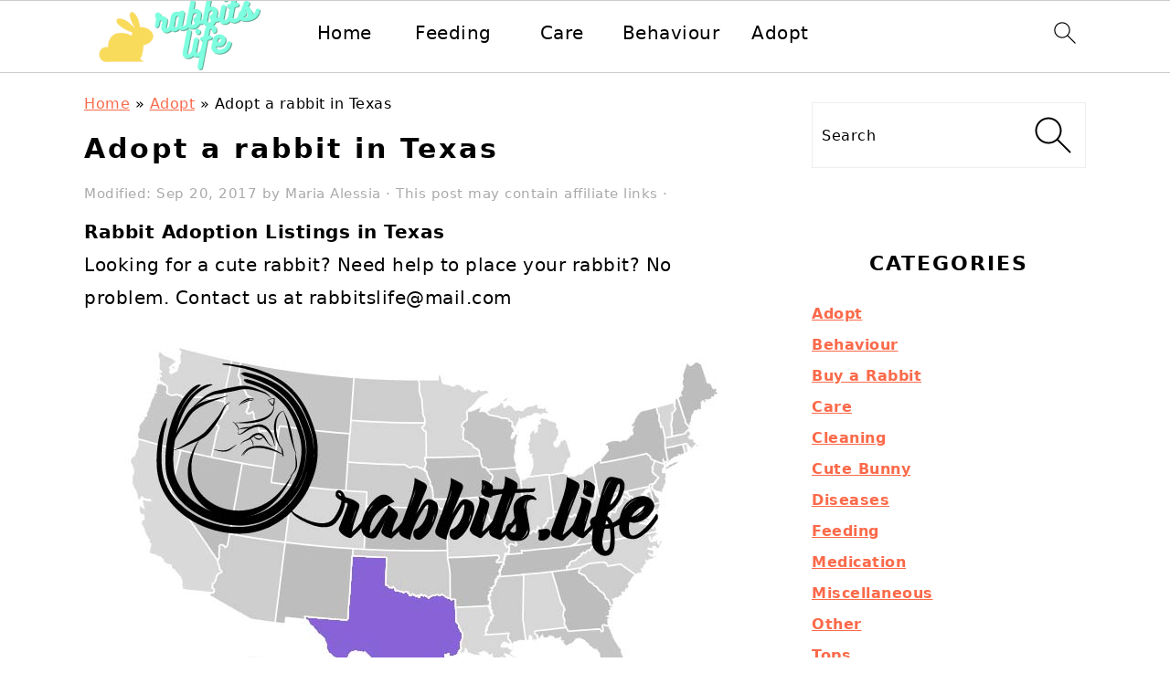

--- FILE ---
content_type: text/html; charset=UTF-8
request_url: https://rabbits.life/adopt-a-rabbit-in-texas/
body_size: 17145
content:
<!DOCTYPE html>
<html lang="en-US">
<head >
<meta charset="UTF-8" />
<meta name="viewport" content="width=device-width, initial-scale=1" />
<meta name='robots' content='index, follow, max-image-preview:large, max-snippet:-1, max-video-preview:-1' />

	<!-- This site is optimized with the Yoast SEO plugin v20.12 - https://yoast.com/wordpress/plugins/seo/ -->
	<title>Adopt a rabbit in Texas | rabbits for adoption | rabbits.life</title><style id="rocket-critical-css">html{font-family:sans-serif;-webkit-text-size-adjust:100%;-ms-text-size-adjust:100%}body{margin:0}article,aside,figure,header,main,nav,section{display:block}a{background-color:transparent}img{border:0}svg:not(:root){overflow:hidden}figure{margin:20px 0}input{color:inherit;font:inherit;margin:0}input[type="submit"]{-webkit-appearance:button}input::-moz-focus-inner{border:0;padding:0}input{line-height:normal}input[type="search"]{-moz-box-sizing:content-box;-webkit-box-sizing:content-box;box-sizing:content-box;-webkit-appearance:textfield}input[type="search"]::-webkit-search-cancel-button,input[type="search"]::-webkit-search-decoration{-webkit-appearance:none}*,input[type="search"]{-moz-box-sizing:border-box;-webkit-box-sizing:border-box;box-sizing:border-box}.entry:after,.entry-content:after,.nav-primary:after,.nav-secondary:after,.site-container:after,.site-header:after,.site-inner:after,.widget:after,.widget-area:after,.wrap:after{clear:both;content:" ";display:table}body{background:#fff;color:#010101;font-family:"Muli",Arial,Helvetica,sans-serif;font-size:100%;font-weight:300;letter-spacing:0.5px;line-height:1.8}a{color:#fb6a4a;text-decoration:none}.single .content a{text-decoration:underline}p{margin:5px 0 15px;padding:0}ul{margin:0;padding:0}h1,h2{font-family:"Karla",Arial,Helvetica,sans-serif;font-weight:bold;letter-spacing:3px;line-height:1.3;margin:37px 0 21px;padding:0;text-transform:uppercase}h1{font-size:2em}h2{font-size:1.625em}iframe,img{max-width:100%}img{height:auto}input{border:1px solid #eee;-webkit-box-shadow:0 0 0 #fff;-webkit-box-shadow:0 0 0 #fff;box-shadow:0 0 0 #fff;color:#333;font-weight:300;letter-spacing:0.5px;padding:10px;width:100%}::-moz-placeholder{color:#000}::-webkit-input-placeholder{color:#000}input[type="submit"]{background:#010101;border:1px solid #010101;-webkit-box-shadow:none;box-shadow:none;color:#fff;font-family:"Karla",Arial,Helvetica,sans-serif;font-style:normal;font-weight:bold;letter-spacing:2px;padding:7px 17px;text-transform:uppercase;width:auto}input[type="submit"]{letter-spacing:2px}input[type="search"]::-webkit-search-cancel-button,input[type="search"]::-webkit-search-results-button{display:none}.site-container{margin:0 auto}.content-sidebar-wrap,.site-inner,.wrap{margin:0 auto;max-width:1170px}.site-inner{background:#fff;margin:0 auto;padding:15px 37px}.content{float:right;width:720px}.content-sidebar .content{float:left}.sidebar-primary{float:right;width:300px}.search-form{background:#fff;border:1px solid #eee;padding:10px}.search-form input{background:#fff url(https://rabbits.life/wp-content/themes/foodiepro-v444/images/search.svg) center right no-repeat;-webkit-background-size:contain;background-size:contain;border:0;padding:0}.search-form input[type="submit"]{border:0;clip:rect(0,0,0,0);height:1px;margin:-1px;padding:0;position:absolute;width:1px}.entry-title{margin:0 0 17px;word-wrap:break-word}h1.entry-title{color:#010101;text-decoration:none}.screen-reader-text,.screen-reader-shortcut{background:#fff;border:0;clip:rect(0,0,0,0);color:#333;height:1px;overflow:hidden;position:absolute!important;width:1px}.genesis-skip-link li{height:0;list-style:none;width:0}img.lazyloaded{opacity:1}.title-area{display:inline-block;margin:0;padding:17px 0;width:320px}.site-title{line-height:0.8;margin:0;text-transform:uppercase}.site-title a{color:#010101;font-style:normal}.header-full-width .title-area,.header-full-width .site-title{text-align:center;width:100%}.genesis-nav-menu{background:#fff;border-bottom:1px solid #eee;border-top:1px solid #eee;clear:both;font-family:"Karla",Arial,Helvetica,sans-serif;font-weight:normal;letter-spacing:2px;padding:7px 0;text-align:center;width:100%}.genesis-nav-menu .menu-item{display:inline-block;margin:0;padding:0;text-align:left}.genesis-nav-menu a{color:#010101;display:block;padding:17px 21px;position:relative;text-decoration:none;text-transform:uppercase;min-height:52px}.genesis-nav-menu .search-form{display:inline-block;margin-left:27px;vertical-align:middle;width:auto}.menu-toggle{display:none;visibility:hidden}.nav-primary{margin:0}.nav-secondary{margin:0 0 20px}.entry{margin-bottom:37px}.entry-header{color:#555;margin:0 0 37px}.entry-meta a{color:#555;text-decoration:underline}.sidebar .widget{border-bottom:1px solid #eee;margin-bottom:37px;padding-bottom:37px}@media only screen and (min-width:1200px){aside,.entry-meta{font-size:0.8em}}@media only screen and (max-width:1200px){.site-inner,.wrap{max-width:1040px;overflow:hidden}.content{width:620px}.genesis-nav-menu a{padding:17px}.sidebar-primary{width:300px}}@media only screen and (max-width:1023px){.content,.sidebar-primary,.site-inner,.title-area,.wrap{width:100%}.site-inner{padding-left:5%;padding-right:5%}.entry,.sidebar .widget,.site-header{padding:10px 0}.genesis-nav-menu li{float:none}.genesis-nav-menu,.site-header .title-area,.site-title{text-align:center}}@media only screen and (max-width:940px){.menu-toggle{display:block;visibility:visible}.menu-toggle{background:transparent;border-bottom:1px solid #eee;border-top:1px solid #eee;min-height:52px;position:relative;width:100%}.menu-toggle span{margin-left:-10px;top:23px;left:50%}.menu-toggle span,.menu-toggle span:before,.menu-toggle span:after{background:#101010;-webkit-border-radius:1px;border-radius:1px;content:"";display:block;height:3px;position:absolute;width:20px}.menu-toggle span:before{top:-5px}.menu-toggle span:after{bottom:-5px}nav{display:none;position:relative}#genesis-nav-primary{border-bottom:2px solid #CCC}.genesis-nav-menu{border:none}.genesis-nav-menu .menu-item{border-bottom:1px solid #eee;display:block;position:relative;text-align:left}.genesis-nav-menu .search-form{border:0;float:right;width:100%;padding:20px 10px}}.wp-block-image{margin:0 0 1em}.wp-block-image img{height:auto;max-width:100%;vertical-align:bottom}.wp-block-image:not(.is-style-rounded)>a,.wp-block-image:not(.is-style-rounded) img{border-radius:inherit}ul{box-sizing:border-box}:root{--wp--preset--font-size--normal:16px;--wp--preset--font-size--huge:42px}.screen-reader-text{border:0;clip:rect(1px,1px,1px,1px);-webkit-clip-path:inset(50%);clip-path:inset(50%);height:1px;margin:-1px;overflow:hidden;padding:0;position:absolute;width:1px;word-wrap:normal!important}</style>
	<meta name="description" content="Rabbit Adoption Listings in Texas - Looking for a cute rabbit? Need help to place your rabbit? No problem. Contact us at rabbitslife@mail.com" />
	<link rel="canonical" href="https://rabbits.life/adopt-a-rabbit-in-texas/" />
	<meta property="og:locale" content="en_US" />
	<meta property="og:type" content="article" />
	<meta property="og:title" content="Adopt a rabbit in Texas | rabbits for adoption | rabbits.life" />
	<meta property="og:description" content="Rabbit Adoption Listings in Texas - Looking for a cute rabbit? Need help to place your rabbit? No problem. Contact us at rabbitslife@mail.com" />
	<meta property="og:url" content="https://rabbits.life/adopt-a-rabbit-in-texas/" />
	<meta property="og:site_name" content="Rabbits Life" />
	<meta property="article:published_time" content="2017-08-11T19:01:00+00:00" />
	<meta property="article:modified_time" content="2017-09-20T07:54:34+00:00" />
	<meta property="og:image" content="https://rabbits.life/wp-content/uploads/2017/08/Adopt-or-buy-a-rabbit-in-texas.jpg" />
	<meta property="og:image:width" content="657" />
	<meta property="og:image:height" content="496" />
	<meta property="og:image:type" content="image/jpeg" />
	<meta name="author" content="Maria Alessia" />
	<meta name="twitter:card" content="summary_large_image" />
	<meta name="twitter:label1" content="Written by" />
	<meta name="twitter:data1" content="Maria Alessia" />
	<meta name="twitter:label2" content="Est. reading time" />
	<meta name="twitter:data2" content="1 minute" />
	<script type="application/ld+json" class="yoast-schema-graph">{"@context":"https://schema.org","@graph":[{"@type":"Article","@id":"https://rabbits.life/adopt-a-rabbit-in-texas/#article","isPartOf":{"@id":"https://rabbits.life/adopt-a-rabbit-in-texas/"},"author":{"name":"Maria Alessia","@id":"https://rabbits.life/#/schema/person/fbd783d2ef950213b928fd7313b59d0f"},"headline":"Adopt a rabbit in Texas","datePublished":"2017-08-11T19:01:00+00:00","dateModified":"2017-09-20T07:54:34+00:00","mainEntityOfPage":{"@id":"https://rabbits.life/adopt-a-rabbit-in-texas/"},"wordCount":232,"commentCount":0,"publisher":{"@id":"https://rabbits.life/#organization"},"image":{"@id":"https://rabbits.life/adopt-a-rabbit-in-texas/#primaryimage"},"thumbnailUrl":"https://rabbits.life/wp-content/uploads/2017/08/Adopt-or-buy-a-rabbit-in-texas.jpg","articleSection":["Adopt"],"inLanguage":"en-US","potentialAction":[{"@type":"CommentAction","name":"Comment","target":["https://rabbits.life/adopt-a-rabbit-in-texas/#respond"]}]},{"@type":"WebPage","@id":"https://rabbits.life/adopt-a-rabbit-in-texas/","url":"https://rabbits.life/adopt-a-rabbit-in-texas/","name":"Adopt a rabbit in Texas | rabbits for adoption | rabbits.life","isPartOf":{"@id":"https://rabbits.life/#website"},"primaryImageOfPage":{"@id":"https://rabbits.life/adopt-a-rabbit-in-texas/#primaryimage"},"image":{"@id":"https://rabbits.life/adopt-a-rabbit-in-texas/#primaryimage"},"thumbnailUrl":"https://rabbits.life/wp-content/uploads/2017/08/Adopt-or-buy-a-rabbit-in-texas.jpg","datePublished":"2017-08-11T19:01:00+00:00","dateModified":"2017-09-20T07:54:34+00:00","description":"Rabbit Adoption Listings in Texas - Looking for a cute rabbit? Need help to place your rabbit? No problem. Contact us at rabbitslife@mail.com","breadcrumb":{"@id":"https://rabbits.life/adopt-a-rabbit-in-texas/#breadcrumb"},"inLanguage":"en-US","potentialAction":[{"@type":"ReadAction","target":["https://rabbits.life/adopt-a-rabbit-in-texas/"]}]},{"@type":"ImageObject","inLanguage":"en-US","@id":"https://rabbits.life/adopt-a-rabbit-in-texas/#primaryimage","url":"https://rabbits.life/wp-content/uploads/2017/08/Adopt-or-buy-a-rabbit-in-texas.jpg","contentUrl":"https://rabbits.life/wp-content/uploads/2017/08/Adopt-or-buy-a-rabbit-in-texas.jpg","width":657,"height":496,"caption":"Adopt or buy a rabbit in texas"},{"@type":"BreadcrumbList","@id":"https://rabbits.life/adopt-a-rabbit-in-texas/#breadcrumb","itemListElement":[{"@type":"ListItem","position":1,"name":"Home","item":"https://rabbits.life/"},{"@type":"ListItem","position":2,"name":"Adopt","item":"https://rabbits.life/category/adopt-a-rabbit/"},{"@type":"ListItem","position":3,"name":"Adopt a rabbit in Texas"}]},{"@type":"WebSite","@id":"https://rabbits.life/#website","url":"https://rabbits.life/","name":"Rabbits Life","description":"Everything About Rabbits","publisher":{"@id":"https://rabbits.life/#organization"},"potentialAction":[{"@type":"SearchAction","target":{"@type":"EntryPoint","urlTemplate":"https://rabbits.life/?s={search_term_string}"},"query-input":"required name=search_term_string"}],"inLanguage":"en-US"},{"@type":"Organization","@id":"https://rabbits.life/#organization","name":"Rabbits Life","url":"https://rabbits.life/","logo":{"@type":"ImageObject","inLanguage":"en-US","@id":"https://rabbits.life/#/schema/logo/image/","url":"https://rabbits.life/wp-content/uploads/2019/03/cropped-logo-e1594641427236.png","contentUrl":"https://rabbits.life/wp-content/uploads/2019/03/cropped-logo-e1594641427236.png","width":240,"height":84,"caption":"Rabbits Life"},"image":{"@id":"https://rabbits.life/#/schema/logo/image/"}},{"@type":"Person","@id":"https://rabbits.life/#/schema/person/fbd783d2ef950213b928fd7313b59d0f","name":"Maria Alessia","image":{"@type":"ImageObject","inLanguage":"en-US","@id":"https://rabbits.life/#/schema/person/image/","url":"https://secure.gravatar.com/avatar/cfed49ccf56eafe8f89bf4872bce8efc?s=96&d=mm&r=g","contentUrl":"https://secure.gravatar.com/avatar/cfed49ccf56eafe8f89bf4872bce8efc?s=96&d=mm&r=g","caption":"Maria Alessia"},"url":"https://rabbits.life/author/nico/"}]}</script>
	<!-- / Yoast SEO plugin. -->


<link rel='dns-prefetch' href='//scripts.mediavine.com' />
<link href='https://fonts.gstatic.com' crossorigin rel='preconnect' />
<link data-minify="1" rel='preload'  href='https://rabbits.life/wp-content/cache/min/1/wp-content/themes/foodiepro-v444/style-a23b5361cdcfd0e9cd6f564b0a682636.css' data-rocket-async="style" as="style" onload="this.onload=null;this.rel='stylesheet'" media='all' />
<link rel='preload'  href='https://rabbits.life/wp-includes/css/dist/block-library/style.min.css?ver=6.1.9' data-rocket-async="style" as="style" onload="this.onload=null;this.rel='stylesheet'" media='all' />
<link rel='preload'  href='https://rabbits.life/wp-includes/css/classic-themes.min.css?ver=1' data-rocket-async="style" as="style" onload="this.onload=null;this.rel='stylesheet'" media='all' />
<link rel='preload'  href='https://rabbits.life/wp-content/plugins/table-of-contents-plus/screen.min.css?ver=2302' data-rocket-async="style" as="style" onload="this.onload=null;this.rel='stylesheet'" media='all' />
<script async="async" data-noptimize="1" data-cfasync="false" src='https://scripts.mediavine.com/tags/rabbits-life.js?ver=6.1.9' id='mv-script-wrapper-js'></script>
<script src='https://rabbits.life/wp-includes/js/jquery/jquery.min.js?ver=3.6.1' id='jquery-core-js'></script>
<style id='feast-blockandfront-styles'>.feast-about-author { background-color: #f2f2f2; color: #32373c; padding: 17px; margin-top: 57px; display: grid; grid-template-columns: 1fr 3fr !important; } .feast-about-author h2 { margin-top: 7px !important;} .feast-about-author img{ border-radius: 50% !important; }aside .feast-about-author { grid-template-columns: 1fr !important; }.wp-block-search .wp-block-search__input { max-width: 100%; }.screen-reader-text { width: 1px; height: 1px; }footer ul li, .site-footer ul li { list-style-type: none; }footer ul li, .site-footer ul li { list-style-type: none; }aside .wp-block-search { display: grid; grid-template-columns: 1fr; margin: 37px 0;  } aside .wp-block-search__inside-wrapper { display: grid !important; grid-template-columns: 1fr; } aside input { min-height: 50px; }  ​aside .wp-block-search__label, aside .wp-block-search__button { display: none; } aside p, aside div, aside ul { margin: 17px 0; }@media only screen and (max-width: 600px) { aside .wp-block-search { grid-template-columns: 1fr; } aside input { min-height: 50px; margin-bottom: 17px;} }.feast-button a { border: 2px solid var(--feast-branding-primary-background); padding: 7px 14px; border-radius: 20px; background: var(--feast-branding-primary); color: var(--feast-branding-primary-background); text-decoration: none !important; font-weight: bold; } .feast-button { padding: 27px 7px; }.feast-box-primary { color: var( --feast-branding-primary ) !important; background: var(--feast-branding-primary-background) !important; padding: 17px !important; margin: 17px 0 !important;  }.feast-box-secondary { color: var( --feast-branding-secondary ) !important; background: var(--feast-branding-secondary-background) !important; padding: 17px !important; margin: 17px 0 !important;  }.feast-box-primary li, .feast-box-secondary li {margin-left: 17px !important; }.feast-checklist li::marker { color: transparent; } .feast-checklist li:before { content: '✓'; margin-right: 17px; }.schema-faq-question { font-size: 1.2em; display: block; margin-bottom: 7px;} .schema-faq-section { margin: 37px 0; }</style>
<style type="text/css">
	.feast-category-index-list, .fsri-list {
		display: grid;
		grid-template-columns: repeat(2, minmax(0, 1fr) );
		grid-gap: 57px 17px;
		list-style: none;
		list-style-type: none;
		margin: 17px 0 !important;
	}
	.feast-category-index-list li, .fsri-list li {
		min-height: 150px;
		text-align: center;
		position: relative;
		list-style: none !important;
		margin-left: 0 !important;
		list-style-type: none !important;
		overflow: hidden;
	}
	.feast-category-index-list li a.title {
		text-decoration: none;
	}
	.feast-category-index-list-overlay .fsci-title {
		position: absolute;
		top: 88%;
		left: 50%;
		transform: translate(-50%, -50%);
		background: #FFF;
		padding: 5px;
		color: #333;
		font-weight: bold;
		border: 2px solid #888;
		text-transform: uppercase;
		width: 80%;
	}
	.listing-item:focus-within, .wp-block-search__input:focus {outline: 2px solid #555; }
	.listing-item a:focus, .listing-item a:focus .fsri-title, .listing-item a:focus img { opacity: 0.8; outline: none; }
	a .fsri-title, a .fsci-title { text-decoration: none; word-break: break-word; }
	li.listing-item:before { content: none !important; } /* needs to override theme */
	.listing-item { display: grid; } .fsri-rating, .fsri-time { place-self: end center; } /* align time + rating bottom */
	.feast-recipe-index .feast-category-link { text-align: right; }
	.feast-image-frame, .feast-image-border { border: 3px solid #DDD; }
	.feast-image-round, .feast-image-round img { border-radius: 50%; }
	.feast-image-shadow { box-shadow: 3px 3px 5px #AAA; }
	.feast-line-through { text-decoration: line-through; }
	.feast-grid-full, .feast-grid-half, .feast-grid-third, .feast-grid-fourth, .feast-grid-fifth { display: grid; grid-gap: 57px 17px; }
	.feast-grid-full { grid-template-columns: 1fr !important; }
	.feast-grid-half { grid-template-columns: repeat(2, minmax(0, 1fr)) !important; }
	.feast-grid-third { grid-template-columns: repeat(3, minmax(0, 1fr)) !important; }
	.feast-grid-fourth { grid-template-columns: repeat(4, minmax(0, 1fr)) !important; }
	.feast-grid-fifth { grid-template-columns: repeat(5, minmax(0, 1fr)) !important; }
	@media only screen and (min-width: 600px)  {
		.feast-category-index-list { grid-template-columns: repeat(4, minmax(0, 1fr) ); }
		.feast-desktop-grid-full { grid-template-columns: 1fr !important; }
		.feast-desktop-grid-half { grid-template-columns: repeat(2, 1fr) !important; }
		.feast-desktop-grid-third { grid-template-columns: repeat(3, 1fr) !important; }
		.feast-desktop-grid-fourth { grid-template-columns: repeat(4, 1fr) !important; }
		.feast-desktop-grid-fifth { grid-template-columns: repeat(5, 1fr) !important; }
		.feast-desktop-grid-sixth { grid-template-columns: repeat(6, 1fr) !important; }
	}
	@media only screen and (min-width: 1100px) { .full-width-content main.content { width: 1080px; max-width: 1080px; } }
	@media only screen and (max-width: 600px) { .entry-content :not(.wp-block-gallery) .wp-block-image { width: 100% !important; }}
	@media only screen and (min-width: 1024px) {
		.feast-full-width-wrapper { width: 100vw; position: relative; left: 50%; right: 50%; margin: 37px -50vw; background: #F5F5F5; padding: 17px 0; }
		.feast-full-width-wrapper .feast-recipe-index { width: 1140px; margin: 0 auto; }
		.feast-full-width-wrapper .listing-item { background: #FFF; padding: 17px; }
	}
	.home main .wp-block-search { margin: 57px 0; padding: 13px; background: #FFF; }
	.home main .wp-block-search button { display: none; visibility: hidden; }
	.home main .wp-block-search__label { position:absolute; left:-10000px; top:auto; }
	.feast-prev-next { display: grid; grid-template-columns: 1fr;  border-bottom: 1px solid #CCC; margin: 57px 0;  }
	.feast-prev-post, .feast-next-post { padding: 37px 17px; border-top: 1px solid #CCC; }
	.feast-next-post { text-align: right; }
	@media only screen and (min-width: 600px) {
		.feast-prev-next { grid-template-columns: 1fr 1fr; border-bottom: none; }
		.feast-next-post { border-left: 1px solid #CCC;}
		.feast-prev-post, .feast-next-post { padding: 37px; }
	}
	.has-background { padding: 1.25em 2.375em; margin: 1em 0; }
	@media only screen and (max-width: 1023px) {
		.content-sidebar .content, .sidebar-primary { float: none; clear: both; }
		.has-background { padding: 1em; margin: 1em 0; }
	}
	hr.has-background { padding: inherit; margin: inherit; }
	body { -webkit-animation: none !important; animation: none !important; }
	summary { display: list-item; }
	.comment-form-cookies-consent > label {
		display: inline-block;
		margin-left: 30px;
	}
	@media only screen and (max-width: 600px) { .comment-form-cookies-consent { display: grid; grid-template-columns: 1fr 12fr; } }
	.bypostauthor .comment-author-name { color: unset; }
	.comment-list article header { overflow: auto; }
	.fsri-rating .wprm-recipe-rating { pointer-events: none; }
	nav#breadcrumbs { margin: 5px 0 15px; }</style><style type="text/css" id='feastbreadcrumbstylesoverride'>
@media only screen and (max-width: 940px) {
	nav#breadcrumbs {
		display: block;
	}
}
</style><style type="text/css" id='feastfoodieprooverrides'>
.page .content a {
	text-decoration: underline;
}
.entry-time:after,
.entry-author:after {
	content: "";
	margin: inherit;
}
</style><link href="[data-uri]" rel="icon" type="image/x-icon" />
<!-- Global site tag (gtag.js) - Google Analytics -->
<script async src="https://www.googletagmanager.com/gtag/js?id=UA-98098468-1"></script>
<script>
  window.dataLayer = window.dataLayer || [];
  function gtag(){dataLayer.push(arguments);}
  gtag('js', new Date());

  gtag('config', 'UA-98098468-1');
</script>


<!-- Google tag (gtag.js) -->
<script async src="https://www.googletagmanager.com/gtag/js?id=G-V6Q2X34MEB"></script>
<script>
  window.dataLayer = window.dataLayer || [];
  function gtag(){dataLayer.push(arguments);}
  gtag('js', new Date());

  gtag('config', 'G-V6Q2X34MEB');
</script>

<meta name="ahrefs-site-verification" content="11873480346aaad8cb71ad602609c13571d4e8a2ccb50681f2719ff3c304949d">
<style type="text/css">.broken_link, a.broken_link {
	text-decoration: line-through;
}</style>	<style>
		/* Add animation (Chrome, Safari, Opera) */
		@-webkit-keyframes openmenu {
			from {left:-100px;opacity: 0;}
			to {left:0px;opacity:1;}
		}
		@-webkit-keyframes closebutton {
			0% {opacity: 0;}
			100% {opacity: 1;}
		}

		/* Add animation (Standard syntax) */
		@keyframes openmenu {
			from {left:-100px;opacity: 0;}
			to {left:0px;opacity:1;}
		}
		@keyframes closebutton {
			0% {opacity: 0;}
			100% {opacity: 1;}
		}

		.mmmadminlinks {
			position: absolute;
			left: 20px;
			top: 0;
			width: 200px;
			line-height: 25px;
			text-align: left;
			display: none;
		}
		@media only screen and ( min-width: 1000px ) {
			.mmmadminlinks { display: block; }
		}


		/* Ensure the jump link is below the fixed nav */
		html {
			scroll-padding-top: 90px;
		}

		/* The mmm's background */
		.feastmobilemenu-background {
			display: none;
			position: fixed;
			z-index: 9999;
			left: 0;
			top: 0;
			width: 100%;
			height: 100%;
			overflow: auto;
			background-color: rgb(0, 0, 0);
			background-color: rgba(0, 0, 0, 0.4);
		}

		/* Display the mmm when targeted */
		.feastmobilemenu-background:target {
			display: table;
			position: fixed;
		}

		/* The mmm box */
		.mmm-dialog {
			display: table-cell;
			vertical-align: top;
			font-size: 20px;
		}

		/* The mmm's content */
		.mmm-dialog .mmm-content {
			margin: 0;
			padding: 10px 10px 10px 20px;
			position: fixed;
			left: 0;
			background-color: #FEFEFE;
			contain: strict;
			overflow-x: hidden;
			overflow-y: auto;
			outline: 0;
			border-right: 1px #777 solid;
			border-bottom: 1px #777 solid;
			text-align: justify;
			width: 320px;
			height: 90%;
			box-shadow: 0 4px 8px 0 rgba(0, 0, 0, 0.2), 0 6px 20px 0 rgba(0, 0, 0, 0.19);

			/* Add animation */
			-webkit-animation-name: openmenu; /* Chrome, Safari, Opera */
			-webkit-animation-duration: 0.6s; /* Chrome, Safari, Opera */
			animation-name: openmenu;
			animation-duration: 0.6s;
		}
		.mmm-content li {
			list-style: none;
		}
		#menu-feast-modern-mobile-menu li {
			min-height: 50px;
			margin-left: 5px;
			list-style: none;
		}
		#menu-feast-modern-mobile-menu li a {
			color: inherit;
			text-decoration: inherit;
		}

		/* The button used to close the mmm */
		.closebtn {
			text-decoration: none;
			float: right;
			margin-right: 10px;
			font-size: 50px;
			font-weight: bold;
			color: #333;
			z-index:1001;
			top: 0;
			position: fixed;
			left: 270px;
			-webkit-animation-name: closebutton; /* Chrome, Safari, Opera */
			-webkit-animation-duration: 1.5s; /* Chrome, Safari, Opera */
			animation-name: closebutton;
			animation-duration: 1.5s;
		}

		.closebtn:hover,
		.closebtn:focus {
			color: #555;
			cursor: pointer;
		}
		@media (prefers-reduced-motion) { /* accessibility animation fix */
			.mmm-dialog .mmm-content, .closebtn {
			animation: none !important;
			}
		}
		.mmmheader {
			font-size: 25px;
			color: #FFF;
			height: 80px;
			display: flex;
			justify-content: space-between;
		}
		#mmmlogo {
			max-width: 200px;
			max-height: 70px;
		}
		#feast-mobile-search {
			margin-bottom: 17px;
			min-height: 50px;
			overflow: auto;
		}
		#feast-mobile-search input[type=submit] {
			display: none;
		}
		#feast-mobile-search input[type=search] {
			width: 100%;
		}

		#feast-mobile-menu-social-icons {
			margin-top: 17px;
		}

		#feast-social .simple-social-icons {
			list-style: none;
			margin: 0 !important;
		}

		.feastmobilenavbar {
			position: fixed;
			top: 0;
			left: 0;
			z-index: 998;
			width: 100%;
			height: 80px;
			padding: 0;
			margin: 0 auto;
			box-sizing: border-box;
			border-top: 1px solid #CCC;
			border-bottom: 1px solid #CCC;
			background: #FFF;
			display: grid;
			grid-template-columns: repeat(7, minmax(50px, 1fr));
			text-align: center;
			contain: strict;
			overflow: hidden;
		}
		.feastmobilenavbar > div { height: 80px; }
		.admin-bar .feastmobilenavbar {
			top: 32px;
		}
		@media screen and (max-width:782px) {
			.admin-bar .feastmobilenavbar {
				top: 0;
				position: sticky;
			}
			.admin-bar .site-container, .admin-bar .body-template-content {
				margin-top: 0;
			}
		}
		.feastmobilenavbar a img {
			margin-bottom: inherit !important;
		}
		.feastmenutoggle, .feastsearchtoggle, .feastsubscribebutton {
			display: flex;
			align-items: center;
			justify-items: center;
			justify-content: center;
		}

		
		.feastsearchtoggle svg, .feastmenutoggle svg {
			width: 30px;
			height: 30px;
			padding: 10px;
			box-sizing: content-box;
			color: black;
		}
		.feastsubscribebutton {
			overflow: hidden;
		}
		.feastsubscribebutton img {
			max-width: 90px;
			padding: 15px;
			margin: 1px;
		}
		.feastsubscribebutton svg {
			color: #000;
		}
				.feastmenulogo {
			overflow: hidden;
			display: flex;
			align-items: center;
			justify-content: center;
			grid-column-end: span 5;
		}

					.desktop-inline-modern-menu .sub-menu { display: none; }
			.desktop-inline-modern-menu, .modern-menu-desktop-social { display: none; }
			@media only screen and (min-width: 1200px) {
				.desktop-inline-modern-menu, .modern-menu-desktop-social { display: block; }
				.feastmobilenavbar .feastmenutoggle { display: none; } /* hide menu toggle */
				.feastmobilenavbar { grid-template-columns: 1fr 3fr 1fr 50px !important; } /* rearrange grid for desktop */
				.feastmenulogo { grid-column-end: span 1 !important; }
				.desktop-inline-modern-menu ul {
					display: grid;
					grid-template-columns: 1fr 1fr 1fr 1fr 1fr;
					height: 70px;
					overflow: hidden;
					margin: 0 17px;
				}
				.desktop-inline-modern-menu ul li {
					display: flex;
					justify-content: center;
					align-items: center;
					min-height: 70px;
				}
				.desktop-inline-modern-menu ul li:nth-child(n+6) { display: none; }
				.modern-menu-desktop-social .simple-social-icons li:nth-child(n+4), .modern-menu-desktop-social .widgettitle { display: none; }
				.modern-menu-desktop-social { display: flex !important; justify-content: center; align-items: center; }
				.feastmobilenavbar a { color: #000; text-decoration: none; }

			} /* end desktop query */
			 /* end testing */
		
		@media only screen and ( max-width: 1199px ) {
			.feastmenulogo {grid-column-end: span 5; }
			.feastsubscribebutton { grid-column-end: span 2; }
		}
		@media only screen and (max-width: 359px) { /* 320px fix */
			.feastmobilenavbar {
				grid-template-columns: repeat(6, minmax(50px, 1fr));
			}
			.feastmenulogo {grid-column-end: span 4; }		}
				header.site-header, .nav-primary  {
			display: none !important;
			visibility: hidden;
		}
		.site-container, .body-template-content {
			margin-top: 80px; /* prevents menu overlapping content */
		}
		@media only screen and ( min-width: 1200px ) {
			.feastmobilenavbar {
				width: 100%;
				left: 0;
				padding-left: calc(50% - 550px);
				padding-right: calc(50% - 550px);
			}
					}
		@media print {
			.feastmobilenavbar { position: static; }
		}
						</style>

		<style id='feast-system-fonts'>body {font-family: -apple-system, system-ui, BlinkMacSystemFont, "Segoe UI", Helvetica, Arial, sans-serif, "Apple Color Emoji", "Segoe UI Emoji", "Segoe UI Symbol" !important;}
h1,h2,h3,h4,h5,h6 {font-family:-apple-system, system-ui, BlinkMacSystemFont, "Segoe UI", Helvetica, Arial, sans-serif, "Apple Color Emoji", "Segoe UI Emoji", "Segoe UI Symbol" !important;}
</style>
	<style id="feast-edit-font-sizes">body { font-size: 20px; }</style>	<style id='feast-increase-content-width'>@media only screen and (min-width: 1200px) { #genesis-content { min-width: 728px; } #content-container { min-width: 728px; }  }</style>
	<link rel="icon" href="https://rabbits.life/wp-content/uploads/2017/08/cropped-LOGO-Rabbits-Life-32x32.png" sizes="32x32" />
<link rel="icon" href="https://rabbits.life/wp-content/uploads/2017/08/cropped-LOGO-Rabbits-Life-192x192.png" sizes="192x192" />
<link rel="apple-touch-icon" href="https://rabbits.life/wp-content/uploads/2017/08/cropped-LOGO-Rabbits-Life-180x180.png" />
<meta name="msapplication-TileImage" content="https://rabbits.life/wp-content/uploads/2017/08/cropped-LOGO-Rabbits-Life-270x270.png" />
		<style id="wp-custom-css">
			body {
	font-weight: 400;
	font-size: 20px;
}
h1, h2, h3, h4, h5, h6 {
	text-transform:none
}
.single .post h1 {
font-size: 1.5em;
}
.single .post h2 {
    font-size: 1.3em;
}
.single .post h3 {
    font-size: 1em;
}
.sidebar .featured-content .entry-title {
    font-size: 16px;
}

.widget-wrap a.aligncenter {
margin: 0;
}

.entry {
    margin-bottom: 5px;
}

.feast-grid-full, .feast-grid-half, .feast-grid-third, .feast-grid-fourth, .feast-grid-fifth {
    display: grid;
    grid-gap: 10px 10px;
}

.entry-header {
    color: #aaa;
    margin: 0 0 10px;
}

p {
    margin: 5px 0 5px;
    padding: 0;
}

.entry-meta {
    font-size: 15px;
}

.feastmobilenavbar { position: absolute !important; }

@media only screen and (width: 1200px) { #genesis-content { min-width: 620px !important; } }

/*Mediavine Mobile 5 CSS*/
@media only screen and (max-width: 359px) {
.site-inner {
padding: 15px 10px !important;
}
}
/*End CSS */
		</style>
		<noscript><style id="rocket-lazyload-nojs-css">.rll-youtube-player, [data-lazy-src]{display:none !important;}</style></noscript><script>
/*! loadCSS rel=preload polyfill. [c]2017 Filament Group, Inc. MIT License */
(function(w){"use strict";if(!w.loadCSS){w.loadCSS=function(){}}
var rp=loadCSS.relpreload={};rp.support=(function(){var ret;try{ret=w.document.createElement("link").relList.supports("preload")}catch(e){ret=!1}
return function(){return ret}})();rp.bindMediaToggle=function(link){var finalMedia=link.media||"all";function enableStylesheet(){link.media=finalMedia}
if(link.addEventListener){link.addEventListener("load",enableStylesheet)}else if(link.attachEvent){link.attachEvent("onload",enableStylesheet)}
setTimeout(function(){link.rel="stylesheet";link.media="only x"});setTimeout(enableStylesheet,3000)};rp.poly=function(){if(rp.support()){return}
var links=w.document.getElementsByTagName("link");for(var i=0;i<links.length;i++){var link=links[i];if(link.rel==="preload"&&link.getAttribute("as")==="style"&&!link.getAttribute("data-loadcss")){link.setAttribute("data-loadcss",!0);rp.bindMediaToggle(link)}}};if(!rp.support()){rp.poly();var run=w.setInterval(rp.poly,500);if(w.addEventListener){w.addEventListener("load",function(){rp.poly();w.clearInterval(run)})}else if(w.attachEvent){w.attachEvent("onload",function(){rp.poly();w.clearInterval(run)})}}
if(typeof exports!=="undefined"){exports.loadCSS=loadCSS}
else{w.loadCSS=loadCSS}}(typeof global!=="undefined"?global:this))
</script></head>
<body class="post-template-default single single-post postid-1148 single-format-standard feast-plugin header-image header-full-width content-sidebar genesis-breadcrumbs-hidden genesis-footer-widgets-visible foodie-pro"><div class="site-container"><ul class="genesis-skip-link"><li><a href="#genesis-nav-primary" class="screen-reader-shortcut"> Skip to primary navigation</a></li><li><a href="#genesis-content" class="screen-reader-shortcut"> Skip to main content</a></li><li><a href="#genesis-sidebar-primary" class="screen-reader-shortcut"> Skip to primary sidebar</a></li><li><a href="#genesis-footer-widgets" class="screen-reader-shortcut"> Skip to footer</a></li></ul><header class="site-header"><div class="wrap"><div class="title-area"><div class="site-title"><a href="https://rabbits.life/" title="Rabbits Life" ><img width="282" height="118" src="data:image/svg+xml,%3Csvg%20xmlns='http://www.w3.org/2000/svg'%20viewBox='0%200%20282%20118'%3E%3C/svg%3E" title="Rabbits Life" alt="Rabbits Life"  data-pin-nopin="true" data-lazy-src="https://rabbits.life/wp-content/uploads/2022/07/cropped-rabbits.png" /><noscript><img width="282" height="118" src="https://rabbits.life/wp-content/uploads/2022/07/cropped-rabbits.png" title="Rabbits Life" alt="Rabbits Life"  data-pin-nopin="true" /></noscript></a></div></div></div></header><nav class="nav-primary" aria-label="Main" id="genesis-nav-primary"><div class="wrap"><ul id="menu-feast-modern-mobile-menu" class="menu genesis-nav-menu menu-primary"><li id="menu-item-4315" class="menu-item menu-item-type-custom menu-item-object-custom menu-item-home menu-item-4315"><a href="https://rabbits.life"><span >Home</span></a></li>
<li id="menu-item-4308" class="menu-item menu-item-type-taxonomy menu-item-object-category menu-item-4308"><a href="https://rabbits.life/category/feeding/"><span >Feeding</span></a></li>
<li id="menu-item-4309" class="menu-item menu-item-type-taxonomy menu-item-object-category menu-item-4309"><a href="https://rabbits.life/category/rabbit-care/"><span >Care</span></a></li>
<li id="menu-item-4310" class="menu-item menu-item-type-taxonomy menu-item-object-category menu-item-4310"><a href="https://rabbits.life/category/rabbit-behavior/"><span >Behaviour</span></a></li>
<li id="menu-item-4311" class="menu-item menu-item-type-taxonomy menu-item-object-category current-post-ancestor current-menu-parent current-post-parent menu-item-4311"><a href="https://rabbits.life/category/adopt-a-rabbit/"><span >Adopt</span></a></li>
<li id="menu-item-4312" class="menu-item menu-item-type-taxonomy menu-item-object-category menu-item-4312"><a href="https://rabbits.life/category/medication/"><span >Medication</span></a></li>
<li id="menu-item-4313" class="menu-item menu-item-type-taxonomy menu-item-object-category menu-item-4313"><a href="https://rabbits.life/category/diseases/"><span >Diseases</span></a></li>
<li id="feast-search" class="feast-search menu-item"><form class="search-form" method="get" action="https://rabbits.life/" role="search"><label class="search-form-label screen-reader-text" for="searchform-1">Search</label><input class="search-form-input" type="search" name="s" id="searchform-1" placeholder="Search"><input class="search-form-submit" type="submit" value="Search"><meta content="https://rabbits.life/?s={s}"></form></li></ul></div></nav><div class="feastmobilenavbar"><div class="feastmenutoggle"><a href="#feastmobilemenu"><?xml version="1.0" encoding="iso-8859-1"?>
<!DOCTYPE svg PUBLIC "-//W3C//DTD SVG 1.1//EN" "//www.w3.org/Graphics/SVG/1.1/DTD/svg11.dtd">
<svg version="1.1" id="Capa_1" xmlns="//www.w3.org/2000/svg" xmlns:xlink="//www.w3.org/1999/xlink" x="0px" y="0px" width="30px" height="30px" viewBox="0 0 459 459" style="enable-background:new 0 0 459 459;" xml:space="preserve" aria-labelledby="menuicon" role="img">
	<title id="menuicon">menu icon</title>
	<g id="menu">
		<path fill="currentColor" d="M0,382.5h459v-51H0V382.5z M0,255h459v-51H0V255z M0,76.5v51h459v-51H0z"/>
	</g>
</svg>
</a></div><div class="feastmenulogo"><a href="https://rabbits.life"><img src="https://rabbits.life/wp-content/uploads/2022/07/rabbits-2.png" srcset="https://rabbits.life/wp-content/uploads/2022/07/rabbits-2.png 2x" alt="go to homepage" data-skip-lazy data-pin-nopin="true" height="70" width="200" /></a></div><nav class='desktop-inline-modern-menu'><ul id="menu-feast-modern-mobile-menu-1" class="menu"><li class="menu-item menu-item-type-custom menu-item-object-custom menu-item-home menu-item-4315"><a href="https://rabbits.life">Home</a></li>
<li class="menu-item menu-item-type-taxonomy menu-item-object-category menu-item-4308"><a href="https://rabbits.life/category/feeding/">Feeding</a></li>
<li class="menu-item menu-item-type-taxonomy menu-item-object-category menu-item-4309"><a href="https://rabbits.life/category/rabbit-care/">Care</a></li>
<li class="menu-item menu-item-type-taxonomy menu-item-object-category menu-item-4310"><a href="https://rabbits.life/category/rabbit-behavior/">Behaviour</a></li>
<li class="menu-item menu-item-type-taxonomy menu-item-object-category current-post-ancestor current-menu-parent current-post-parent menu-item-4311"><a href="https://rabbits.life/category/adopt-a-rabbit/">Adopt</a></li>
<li class="menu-item menu-item-type-taxonomy menu-item-object-category menu-item-4312"><a href="https://rabbits.life/category/medication/">Medication</a></li>
<li class="menu-item menu-item-type-taxonomy menu-item-object-category menu-item-4313"><a href="https://rabbits.life/category/diseases/">Diseases</a></li>
</ul></nav><div class='modern-menu-desktop-social'><div id="feast-social"></div></div><div class="feastsearchtoggle"><a href="#feastmobilemenu"><svg xmlns="//www.w3.org/2000/svg" xmlns:xlink="//www.w3.org/1999/xlink" xml:space="preserve" xmlns:svg="//www.w3.org/2000/svg" version="1.1" x="0px" y="0px" width="30px" height="30px" viewBox="0 0 100 100" aria-labelledby="searchicon" role="img">
  <title id="searchicon">search icon</title>
  <g transform="translate(0,-952.36218)">
    <path fill="currentColor" d="M 40 11 C 24.007431 11 11 24.00743 11 40 C 11 55.9926 24.007431 69 40 69 C 47.281794 69 53.935267 66.28907 59.03125 61.84375 L 85.59375 88.40625 C 86.332786 89.16705 87.691654 89.1915 88.4375 88.4375 C 89.183345 87.6834 89.175154 86.2931 88.40625 85.5625 L 61.875 59.03125 C 66.312418 53.937244 69 47.274551 69 40 C 69 24.00743 55.992569 11 40 11 z M 40 15 C 53.830808 15 65 26.16919 65 40 C 65 53.8308 53.830808 65 40 65 C 26.169192 65 15 53.8308 15 40 C 15 26.16919 26.169192 15 40 15 z " transform="translate(0,952.36218)">
    </path>
  </g>
</svg>
</a></div></div><div id="feastmobilemenu" class="feastmobilemenu-background" aria-label="main"><div class="mmm-dialog"><div class="mmm-content"><a href="https://rabbits.life"><img width="200" height="97" id="mmmlogo" src="data:image/svg+xml,%3Csvg%20xmlns='http://www.w3.org/2000/svg'%20viewBox='0%200%20200%2097'%3E%3C/svg%3E" data-lazy-srcset="https://rabbits.life/wp-content/uploads/2022/07/rabbits-2.png 2x" alt="Homepage link" data-pin-nopin="true" data-lazy-src="https://rabbits.life/wp-content/uploads/2022/07/rabbits-2.png" /><noscript><img width="200" height="97" id="mmmlogo" src="https://rabbits.life/wp-content/uploads/2022/07/rabbits-2.png" srcset="https://rabbits.life/wp-content/uploads/2022/07/rabbits-2.png 2x" alt="Homepage link" data-pin-nopin="true" /></noscript></a><div id="feast-mobile-search"><form class="search-form" method="get" action="https://rabbits.life/" role="search"><label class="search-form-label screen-reader-text" for="searchform-2">Search</label><input class="search-form-input" type="search" name="s" id="searchform-2" placeholder="Search"><input class="search-form-submit" type="submit" value="Search"><meta content="https://rabbits.life/?s={s}"></form></div><ul id="menu-feast-modern-mobile-menu-2" class="menu"><li class="menu-item menu-item-type-custom menu-item-object-custom menu-item-home menu-item-4315"><a href="https://rabbits.life">Home</a></li>
<li class="menu-item menu-item-type-taxonomy menu-item-object-category menu-item-4308"><a href="https://rabbits.life/category/feeding/">Feeding</a></li>
<li class="menu-item menu-item-type-taxonomy menu-item-object-category menu-item-4309"><a href="https://rabbits.life/category/rabbit-care/">Care</a></li>
<li class="menu-item menu-item-type-taxonomy menu-item-object-category menu-item-4310"><a href="https://rabbits.life/category/rabbit-behavior/">Behaviour</a></li>
<li class="menu-item menu-item-type-taxonomy menu-item-object-category current-post-ancestor current-menu-parent current-post-parent menu-item-4311"><a href="https://rabbits.life/category/adopt-a-rabbit/">Adopt</a></li>
<li class="menu-item menu-item-type-taxonomy menu-item-object-category menu-item-4312"><a href="https://rabbits.life/category/medication/">Medication</a></li>
<li class="menu-item menu-item-type-taxonomy menu-item-object-category menu-item-4313"><a href="https://rabbits.life/category/diseases/">Diseases</a></li>
</ul><div id="feast-mobile-menu-social-icons"><div id="feast-social"></div></div><a href="#" class="closebtn">×</a></div></div></div><div class="site-inner"><div class="content-sidebar-wrap"><main class="content" id="genesis-content"><nav id="breadcrumbs" aria-label="breadcrumbs"><span><span><a href="https://rabbits.life/">Home</a></span> » <span><a href="https://rabbits.life/category/adopt-a-rabbit/">Adopt</a></span> » <span class="breadcrumb_last" aria-current="page">Adopt a rabbit in Texas</span></span></nav><article class="post-1148 post type-post status-publish format-standard has-post-thumbnail category-adopt-a-rabbit mv-content-wrapper entry" aria-label="Adopt a rabbit in Texas"><header class="entry-header"><h1 class="entry-title">Adopt a rabbit in Texas</h1>
<p class="entry-meta">Modified: <time class="entry-modified-time">Sep 20, 2017</time> by <span class="entry-author"><span class="entry-author-name">Maria Alessia</span></span> · This post may contain affiliate links · </p></header><div class="entry-content"><p><strong>Rabbit Adoption Listings in Texas</strong><br />
Looking for a cute rabbit? Need help to place your rabbit? No problem. Contact us at rabbitslife@mail.com</p>
<p><a href="https://rabbits.life/wp-content/uploads/2017/08/Adopt-or-buy-a-rabbit-in-texas.jpg"><img decoding="async" src="data:image/svg+xml,%3Csvg%20xmlns='http://www.w3.org/2000/svg'%20viewBox='0%200%20657%20496'%3E%3C/svg%3E" alt="Adopt or buy a rabbit in texas" width="657" height="496" class="aligncenter size-full wp-image-1439" data-lazy-srcset="https://rabbits.life/wp-content/uploads/2017/08/Adopt-or-buy-a-rabbit-in-texas.jpg 657w, https://rabbits.life/wp-content/uploads/2017/08/Adopt-or-buy-a-rabbit-in-texas-300x226.jpg 300w, https://rabbits.life/wp-content/uploads/2017/08/Adopt-or-buy-a-rabbit-in-texas-610x461.jpg 610w" data-lazy-sizes="(max-width: 657px) 100vw, 657px" data-lazy-src="https://rabbits.life/wp-content/uploads/2017/08/Adopt-or-buy-a-rabbit-in-texas.jpg" /><noscript><img decoding="async" src="https://rabbits.life/wp-content/uploads/2017/08/Adopt-or-buy-a-rabbit-in-texas.jpg" alt="Adopt or buy a rabbit in texas" width="657" height="496" class="aligncenter size-full wp-image-1439" srcset="https://rabbits.life/wp-content/uploads/2017/08/Adopt-or-buy-a-rabbit-in-texas.jpg 657w, https://rabbits.life/wp-content/uploads/2017/08/Adopt-or-buy-a-rabbit-in-texas-300x226.jpg 300w, https://rabbits.life/wp-content/uploads/2017/08/Adopt-or-buy-a-rabbit-in-texas-610x461.jpg 610w" sizes="(max-width: 657px) 100vw, 657px" /></noscript></a></p>
<p><strong>Hi, my name is Adelaide!</strong><br />
<em>Location: Pflugerville, TX</em><br />
<a href="https://rabbits.life/wp-content/uploads/2017/08/adopt-a-rabbit-in-texas-adelaide.jpg"><img decoding="async" src="data:image/svg+xml,%3Csvg%20xmlns='http://www.w3.org/2000/svg'%20viewBox='0%200%20480%20640'%3E%3C/svg%3E" alt="adopt a rabbit in texas adelaide" width="480" height="640" class="aligncenter size-full wp-image-1149" data-lazy-srcset="https://rabbits.life/wp-content/uploads/2017/08/adopt-a-rabbit-in-texas-adelaide.jpg 480w, https://rabbits.life/wp-content/uploads/2017/08/adopt-a-rabbit-in-texas-adelaide-225x300.jpg 225w" data-lazy-sizes="(max-width: 480px) 100vw, 480px" data-lazy-src="https://rabbits.life/wp-content/uploads/2017/08/adopt-a-rabbit-in-texas-adelaide.jpg" /><noscript><img decoding="async" src="https://rabbits.life/wp-content/uploads/2017/08/adopt-a-rabbit-in-texas-adelaide.jpg" alt="adopt a rabbit in texas adelaide" width="480" height="640" class="aligncenter size-full wp-image-1149" srcset="https://rabbits.life/wp-content/uploads/2017/08/adopt-a-rabbit-in-texas-adelaide.jpg 480w, https://rabbits.life/wp-content/uploads/2017/08/adopt-a-rabbit-in-texas-adelaide-225x300.jpg 225w" sizes="(max-width: 480px) 100vw, 480px" /></noscript></a><br />
Young<br />
Female<br />
Medium<br />
hrrn@rabbitresource.org</p>
<p><strong>Hi, my name is Ragdoll!</strong><br />
<a href="https://rabbits.life/wp-content/uploads/2017/08/adopt-a-rabbit-in-texas-ragdoll.jpg"><img decoding="async" src="data:image/svg+xml,%3Csvg%20xmlns='http://www.w3.org/2000/svg'%20viewBox='0%200%20400%20267'%3E%3C/svg%3E" alt="adopt a rabbit in texas ragdoll" width="400" height="267" class="aligncenter size-full wp-image-1152" data-lazy-srcset="https://rabbits.life/wp-content/uploads/2017/08/adopt-a-rabbit-in-texas-ragdoll.jpg 400w, https://rabbits.life/wp-content/uploads/2017/08/adopt-a-rabbit-in-texas-ragdoll-300x200.jpg 300w" data-lazy-sizes="(max-width: 400px) 100vw, 400px" data-lazy-src="https://rabbits.life/wp-content/uploads/2017/08/adopt-a-rabbit-in-texas-ragdoll.jpg" /><noscript><img decoding="async" src="https://rabbits.life/wp-content/uploads/2017/08/adopt-a-rabbit-in-texas-ragdoll.jpg" alt="adopt a rabbit in texas ragdoll" width="400" height="267" class="aligncenter size-full wp-image-1152" srcset="https://rabbits.life/wp-content/uploads/2017/08/adopt-a-rabbit-in-texas-ragdoll.jpg 400w, https://rabbits.life/wp-content/uploads/2017/08/adopt-a-rabbit-in-texas-ragdoll-300x200.jpg 300w" sizes="(max-width: 400px) 100vw, 400px" /></noscript></a><br />
Gender: Female<br />
Size: Medium<br />
Color: Creme / Brown</p>
<p><strong>Hi, my name is Oliver!</strong><br />
<a href="https://rabbits.life/wp-content/uploads/2017/08/adopt-a-rabbit-in-texas-oliver.jpg"><img decoding="async" src="data:image/svg+xml,%3Csvg%20xmlns='http://www.w3.org/2000/svg'%20viewBox='0%200%20420%20315'%3E%3C/svg%3E" alt="adopt a rabbit in texas oliver" width="420" height="315" class="aligncenter size-full wp-image-1153" data-lazy-srcset="https://rabbits.life/wp-content/uploads/2017/08/adopt-a-rabbit-in-texas-oliver.jpg 420w, https://rabbits.life/wp-content/uploads/2017/08/adopt-a-rabbit-in-texas-oliver-300x225.jpg 300w" data-lazy-sizes="(max-width: 420px) 100vw, 420px" data-lazy-src="https://rabbits.life/wp-content/uploads/2017/08/adopt-a-rabbit-in-texas-oliver.jpg" /><noscript><img decoding="async" src="https://rabbits.life/wp-content/uploads/2017/08/adopt-a-rabbit-in-texas-oliver.jpg" alt="adopt a rabbit in texas oliver" width="420" height="315" class="aligncenter size-full wp-image-1153" srcset="https://rabbits.life/wp-content/uploads/2017/08/adopt-a-rabbit-in-texas-oliver.jpg 420w, https://rabbits.life/wp-content/uploads/2017/08/adopt-a-rabbit-in-texas-oliver-300x225.jpg 300w" sizes="(max-width: 420px) 100vw, 420px" /></noscript></a><br />
Location: Critter Cubby - large<br />
Animal ID: 36061141<br />
Breed: Cinnamon<br />
Age: 1 year 14 days<br />
Gender: Male<br />
Size: Medium<br />
Color: Chocolate/Cream<br />
Spayed/Neutered: Yes</p>
<p><strong>Hi, my name is Buga!</strong><br />
<em>Location Dallas country Dallas, TX</em><br />
<a href="https://rabbits.life/wp-content/uploads/2017/08/adopt-a-rabbit-in-texas-buga.jpg"><img decoding="async" src="data:image/svg+xml,%3Csvg%20xmlns='http://www.w3.org/2000/svg'%20viewBox='0%200%20306%20370'%3E%3C/svg%3E" alt="adopt a rabbit in texas buga" width="306" height="370" class="aligncenter size-full wp-image-1160" data-lazy-srcset="https://rabbits.life/wp-content/uploads/2017/08/adopt-a-rabbit-in-texas-buga.jpg 306w, https://rabbits.life/wp-content/uploads/2017/08/adopt-a-rabbit-in-texas-buga-248x300.jpg 248w" data-lazy-sizes="(max-width: 306px) 100vw, 306px" data-lazy-src="https://rabbits.life/wp-content/uploads/2017/08/adopt-a-rabbit-in-texas-buga.jpg" /><noscript><img decoding="async" src="https://rabbits.life/wp-content/uploads/2017/08/adopt-a-rabbit-in-texas-buga.jpg" alt="adopt a rabbit in texas buga" width="306" height="370" class="aligncenter size-full wp-image-1160" srcset="https://rabbits.life/wp-content/uploads/2017/08/adopt-a-rabbit-in-texas-buga.jpg 306w, https://rabbits.life/wp-content/uploads/2017/08/adopt-a-rabbit-in-texas-buga-248x300.jpg 248w" sizes="(max-width: 306px) 100vw, 306px" /></noscript></a><br />
Buga has been with us since she was a tiny baby bunny. She is an indoor bunny. She's been a great companion the only thing now is that we are moving and the place won't allow animals.It's a hard decision to let her go. That's why I'm looking for someone who is able to take care of her. She is a lion head. Please email me if interested to discuss.<br />
Personality: Average Energy, Average Temperament<br />
Health: Needs to be Spayed<br />
Adoption Fee: $25<br />
Dallas County Dallas, TX<br />
Contact: Paola Camarena 4695445744</p>
<p><strong>Other rescuers from Texas:</strong></p>
<p>House Rabbit Resource Network (HRRN)<br />
110 W Pflugerville Pkwy, Pflugerville, TX 78660, USA<br />
+1 512-444-3277</p>
<p>North Texas Rabbit Sanctuary<br />
1013 Lesa Ln, Garland, TX 75042, USA<br />
+1 817-842-7000</p>
<p>Citizens For Animal Protection<br />
17555 Katy Fwy, Houston, TX 77094, USA<br />
+1 281-497-0591</p>
<p>City-Pearland Animal Control<br />
2002 Old Alvin Rd, Pearland, TX 77581, USA<br />
+1 281-652-1970</p>
<!--<rdf:RDF xmlns:rdf="http://www.w3.org/1999/02/22-rdf-syntax-ns#"
			xmlns:dc="http://purl.org/dc/elements/1.1/"
			xmlns:trackback="http://madskills.com/public/xml/rss/module/trackback/">
		<rdf:Description rdf:about="https://rabbits.life/adopt-a-rabbit-in-texas/"
    dc:identifier="https://rabbits.life/adopt-a-rabbit-in-texas/"
    dc:title="Adopt a rabbit in Texas"
    trackback:ping="https://rabbits.life/adopt-a-rabbit-in-texas/trackback/" />
</rdf:RDF>-->
</div><div class='feast-modern-prev-next'><h2>More Adopt</h2><div class='feast-category-index  feast-recipe-index'><ul class="fsri-list feast-grid-half feast-desktop-grid-fourth"><li class="listing-item"><a href="https://rabbits.life/can-rabbits-play-with-dog-toys/" style="text-decoration: none;"><img width="300" height="199" src="data:image/svg+xml,%3Csvg%20xmlns='http://www.w3.org/2000/svg'%20viewBox='0%200%20300%20199'%3E%3C/svg%3E" class=" wp-post-image" alt="Dog Toys" decoding="async" data-pin-nopin="true" aria-hidden="true" data-lazy-srcset="https://rabbits.life/wp-content/uploads/2022/06/Dog-Toys-2-300x200.jpg 300w, https://rabbits.life/wp-content/uploads/2022/06/Dog-Toys-2-1024x678.jpg 1024w, https://rabbits.life/wp-content/uploads/2022/06/Dog-Toys-2-768x509.jpg 768w, https://rabbits.life/wp-content/uploads/2022/06/Dog-Toys-2-1536x1017.jpg 1536w, https://rabbits.life/wp-content/uploads/2022/06/Dog-Toys-2-2048x1356.jpg 2048w, https://rabbits.life/wp-content/uploads/2022/06/Dog-Toys-2-414x276.jpg 414w, https://rabbits.life/wp-content/uploads/2022/06/Dog-Toys-2-470x313.jpg 470w, https://rabbits.life/wp-content/uploads/2022/06/Dog-Toys-2-640x426.jpg 640w, https://rabbits.life/wp-content/uploads/2022/06/Dog-Toys-2-130x86.jpg 130w, https://rabbits.life/wp-content/uploads/2022/06/Dog-Toys-2-187x124.jpg 187w, https://rabbits.life/wp-content/uploads/2022/06/Dog-Toys-2-990x656.jpg 990w, https://rabbits.life/wp-content/uploads/2022/06/Dog-Toys-2-1320x874.jpg 1320w" data-lazy-sizes="(max-width: 300px) 100vw, 300px" data-lazy-src="https://rabbits.life/wp-content/uploads/2022/06/Dog-Toys-2-300x199.jpg" /><noscript><img width="300" height="199" src="https://rabbits.life/wp-content/uploads/2022/06/Dog-Toys-2-300x199.jpg" class=" wp-post-image" alt="Dog Toys" decoding="async" data-pin-nopin="true" aria-hidden="true" srcset="https://rabbits.life/wp-content/uploads/2022/06/Dog-Toys-2-300x200.jpg 300w, https://rabbits.life/wp-content/uploads/2022/06/Dog-Toys-2-1024x678.jpg 1024w, https://rabbits.life/wp-content/uploads/2022/06/Dog-Toys-2-768x509.jpg 768w, https://rabbits.life/wp-content/uploads/2022/06/Dog-Toys-2-1536x1017.jpg 1536w, https://rabbits.life/wp-content/uploads/2022/06/Dog-Toys-2-2048x1356.jpg 2048w, https://rabbits.life/wp-content/uploads/2022/06/Dog-Toys-2-414x276.jpg 414w, https://rabbits.life/wp-content/uploads/2022/06/Dog-Toys-2-470x313.jpg 470w, https://rabbits.life/wp-content/uploads/2022/06/Dog-Toys-2-640x426.jpg 640w, https://rabbits.life/wp-content/uploads/2022/06/Dog-Toys-2-130x86.jpg 130w, https://rabbits.life/wp-content/uploads/2022/06/Dog-Toys-2-187x124.jpg 187w, https://rabbits.life/wp-content/uploads/2022/06/Dog-Toys-2-990x656.jpg 990w, https://rabbits.life/wp-content/uploads/2022/06/Dog-Toys-2-1320x874.jpg 1320w" sizes="(max-width: 300px) 100vw, 300px" /></noscript><div class="fsri-title">Can Rabbits Play with Dog Toys</div></a></li><li class="listing-item"><a href="https://rabbits.life/how-rare-are-albino-rabbits/" style="text-decoration: none;"><img width="300" height="225" src="data:image/svg+xml,%3Csvg%20xmlns='http://www.w3.org/2000/svg'%20viewBox='0%200%20300%20225'%3E%3C/svg%3E" class=" wp-post-image" alt="Albino Rabbits" decoding="async" data-pin-nopin="true" aria-hidden="true" loading="lazy" data-lazy-srcset="https://rabbits.life/wp-content/uploads/2022/05/Albino-Rabbits-1-300x225.jpg 300w, https://rabbits.life/wp-content/uploads/2022/05/Albino-Rabbits-1-74x55.jpg 74w, https://rabbits.life/wp-content/uploads/2022/05/Albino-Rabbits-1-111x83.jpg 111w, https://rabbits.life/wp-content/uploads/2022/05/Albino-Rabbits-1-215x161.jpg 215w, https://rabbits.life/wp-content/uploads/2022/05/Albino-Rabbits-1.jpg 640w" data-lazy-sizes="(max-width: 300px) 100vw, 300px" data-lazy-src="https://rabbits.life/wp-content/uploads/2022/05/Albino-Rabbits-1-300x225.jpg" /><noscript><img width="300" height="225" src="https://rabbits.life/wp-content/uploads/2022/05/Albino-Rabbits-1-300x225.jpg" class=" wp-post-image" alt="Albino Rabbits" decoding="async" data-pin-nopin="true" aria-hidden="true" loading="lazy" srcset="https://rabbits.life/wp-content/uploads/2022/05/Albino-Rabbits-1-300x225.jpg 300w, https://rabbits.life/wp-content/uploads/2022/05/Albino-Rabbits-1-74x55.jpg 74w, https://rabbits.life/wp-content/uploads/2022/05/Albino-Rabbits-1-111x83.jpg 111w, https://rabbits.life/wp-content/uploads/2022/05/Albino-Rabbits-1-215x161.jpg 215w, https://rabbits.life/wp-content/uploads/2022/05/Albino-Rabbits-1.jpg 640w" sizes="(max-width: 300px) 100vw, 300px" /></noscript><div class="fsri-title">How Rare Are Albino Rabbits?</div></a></li><li class="listing-item"><a href="https://rabbits.life/the-havana-rabbit/" style="text-decoration: none;"><img width="300" height="200" src="data:image/svg+xml,%3Csvg%20xmlns='http://www.w3.org/2000/svg'%20viewBox='0%200%20300%20200'%3E%3C/svg%3E" class=" wp-post-image" alt="" decoding="async" data-pin-nopin="true" aria-hidden="true" loading="lazy" data-lazy-srcset="https://rabbits.life/wp-content/uploads/2021/10/rabbit-2812147_640-300x200.jpg 300w, https://rabbits.life/wp-content/uploads/2021/10/rabbit-2812147_640-414x276.jpg 414w, https://rabbits.life/wp-content/uploads/2021/10/rabbit-2812147_640-470x313.jpg 470w, https://rabbits.life/wp-content/uploads/2021/10/rabbit-2812147_640-130x86.jpg 130w, https://rabbits.life/wp-content/uploads/2021/10/rabbit-2812147_640-187x124.jpg 187w, https://rabbits.life/wp-content/uploads/2021/10/rabbit-2812147_640.jpg 640w" data-lazy-sizes="(max-width: 300px) 100vw, 300px" data-lazy-src="https://rabbits.life/wp-content/uploads/2021/10/rabbit-2812147_640-300x200.jpg" /><noscript><img width="300" height="200" src="https://rabbits.life/wp-content/uploads/2021/10/rabbit-2812147_640-300x200.jpg" class=" wp-post-image" alt="" decoding="async" data-pin-nopin="true" aria-hidden="true" loading="lazy" srcset="https://rabbits.life/wp-content/uploads/2021/10/rabbit-2812147_640-300x200.jpg 300w, https://rabbits.life/wp-content/uploads/2021/10/rabbit-2812147_640-414x276.jpg 414w, https://rabbits.life/wp-content/uploads/2021/10/rabbit-2812147_640-470x313.jpg 470w, https://rabbits.life/wp-content/uploads/2021/10/rabbit-2812147_640-130x86.jpg 130w, https://rabbits.life/wp-content/uploads/2021/10/rabbit-2812147_640-187x124.jpg 187w, https://rabbits.life/wp-content/uploads/2021/10/rabbit-2812147_640.jpg 640w" sizes="(max-width: 300px) 100vw, 300px" /></noscript><div class="fsri-title">The Havana rabbit</div></a></li><li class="listing-item"><a href="https://rabbits.life/silver-fox-rabbit/" style="text-decoration: none;"><img width="300" height="225" src="data:image/svg+xml,%3Csvg%20xmlns='http://www.w3.org/2000/svg'%20viewBox='0%200%20300%20225'%3E%3C/svg%3E" class=" wp-post-image" alt="" decoding="async" data-pin-nopin="true" aria-hidden="true" loading="lazy" data-lazy-srcset="https://rabbits.life/wp-content/uploads/2021/10/rabbit-337223_640-300x225.jpg 300w, https://rabbits.life/wp-content/uploads/2021/10/rabbit-337223_640-74x55.jpg 74w, https://rabbits.life/wp-content/uploads/2021/10/rabbit-337223_640-111x83.jpg 111w, https://rabbits.life/wp-content/uploads/2021/10/rabbit-337223_640-215x161.jpg 215w, https://rabbits.life/wp-content/uploads/2021/10/rabbit-337223_640.jpg 640w" data-lazy-sizes="(max-width: 300px) 100vw, 300px" data-lazy-src="https://rabbits.life/wp-content/uploads/2021/10/rabbit-337223_640-300x225.jpg" /><noscript><img width="300" height="225" src="https://rabbits.life/wp-content/uploads/2021/10/rabbit-337223_640-300x225.jpg" class=" wp-post-image" alt="" decoding="async" data-pin-nopin="true" aria-hidden="true" loading="lazy" srcset="https://rabbits.life/wp-content/uploads/2021/10/rabbit-337223_640-300x225.jpg 300w, https://rabbits.life/wp-content/uploads/2021/10/rabbit-337223_640-74x55.jpg 74w, https://rabbits.life/wp-content/uploads/2021/10/rabbit-337223_640-111x83.jpg 111w, https://rabbits.life/wp-content/uploads/2021/10/rabbit-337223_640-215x161.jpg 215w, https://rabbits.life/wp-content/uploads/2021/10/rabbit-337223_640.jpg 640w" sizes="(max-width: 300px) 100vw, 300px" /></noscript><div class="fsri-title">Silver Fox Rabbit</div></a></li></ul></div></div><footer class="entry-footer"></footer></article></main><aside class="sidebar sidebar-primary widget-area" role="complementary" aria-label="Primary Sidebar" id="genesis-sidebar-primary"><h2 class="genesis-sidebar-title screen-reader-text">Primary Sidebar</h2><section id="search-1" class="widget widget_search"><div class="widget-wrap"><form class="search-form" method="get" action="https://rabbits.life/" role="search"><label class="search-form-label screen-reader-text" for="searchform-3">Search</label><input class="search-form-input" type="search" name="s" id="searchform-3" placeholder="Search"><input class="search-form-submit" type="submit" value="Search"><meta content="https://rabbits.life/?s={s}"></form></div></section>
<section id="categories-2" class="widget widget_categories"><div class="widget-wrap"><h3 class="widgettitle widget-title">Categories</h3>

			<ul>
					<li class="cat-item cat-item-37"><a href="https://rabbits.life/category/adopt-a-rabbit/">Adopt</a>
</li>
	<li class="cat-item cat-item-36"><a href="https://rabbits.life/category/rabbit-behavior/">Behaviour</a>
</li>
	<li class="cat-item cat-item-38"><a href="https://rabbits.life/category/buy-a-rabbit/">Buy a Rabbit</a>
</li>
	<li class="cat-item cat-item-29"><a href="https://rabbits.life/category/rabbit-care/">Care</a>
</li>
	<li class="cat-item cat-item-2"><a href="https://rabbits.life/category/cleaning/">Cleaning</a>
</li>
	<li class="cat-item cat-item-35"><a href="https://rabbits.life/category/cute-bunny/">Cute Bunny</a>
</li>
	<li class="cat-item cat-item-3"><a href="https://rabbits.life/category/diseases/">Diseases</a>
</li>
	<li class="cat-item cat-item-4"><a href="https://rabbits.life/category/feeding/">Feeding</a>
</li>
	<li class="cat-item cat-item-5"><a href="https://rabbits.life/category/medication/">Medication</a>
</li>
	<li class="cat-item cat-item-6"><a href="https://rabbits.life/category/miscellaneous/">Miscellaneous</a>
</li>
	<li class="cat-item cat-item-1"><a href="https://rabbits.life/category/uncategorized/">Other</a>
</li>
	<li class="cat-item cat-item-41"><a href="https://rabbits.life/category/tops/">Tops</a>
</li>
	<li class="cat-item cat-item-7"><a href="https://rabbits.life/category/toys/">Toys</a>
</li>
	<li class="cat-item cat-item-40"><a href="https://rabbits.life/category/training/">Training</a>
</li>
			</ul>

			</div></section>

		<section id="recent-posts-2" class="widget widget_recent_entries"><div class="widget-wrap">
		<h3 class="widgettitle widget-title">Recent Posts</h3>

		<ul>
											<li>
					<a href="https://rabbits.life/can-cats-and-rabbits-get-along-well/">Can Cats and Rabbits Get Along Well?</a>
									</li>
											<li>
					<a href="https://rabbits.life/22-best-foods-for-wild-rabbits/">22 Best Foods for Wild Rabbits</a>
									</li>
											<li>
					<a href="https://rabbits.life/17-ways-to-help-wild-rabbits-in-winter/">17 Ways to Help Wild Rabbits in Winter</a>
									</li>
											<li>
					<a href="https://rabbits.life/how-do-rabbits-get-parasites/">How Do Rabbits Get Parasites?</a>
									</li>
											<li>
					<a href="https://rabbits.life/why-do-rabbits-pee-on-you/">Why Do Rabbits Pee On You?</a>
									</li>
					</ul>

		</div></section>
</aside></div></div><div class="footer-widgets" id="genesis-footer-widgets"><h2 class="genesis-sidebar-title screen-reader-text">Footer</h2><div class="wrap"><div class="widget-area footer-widgets-1 footer-widget-area"><section id="nav_menu-2" class="widget widget_nav_menu"><div class="widget-wrap"><h3 class="widgettitle widget-title">Pages</h3>
<div class="menu-footer-container"><ul id="menu-footer" class="menu"><li id="menu-item-2330" class="menu-item menu-item-type-post_type menu-item-object-page menu-item-2330"><a href="https://rabbits.life/privacy-policy-2/">Privacy Policy</a></li>
<li id="menu-item-2331" class="menu-item menu-item-type-post_type menu-item-object-page menu-item-2331"><a href="https://rabbits.life/contact-us/">Contact us</a></li>
<li id="menu-item-2332" class="menu-item menu-item-type-post_type menu-item-object-page menu-item-2332"><a href="https://rabbits.life/ask-us-a-question/">Ask Us a Question</a></li>
<li id="menu-item-2333" class="menu-item menu-item-type-post_type menu-item-object-page menu-item-2333"><a href="https://rabbits.life/about-rabbits-life/">About Rabbits.Life</a></li>
</ul></div></div></section>
</div></div></div><footer class="site-footer"><div class="wrap"><p>Copyright &#x000A9;&nbsp;2026 ·  All rights reserved</p></div></footer></div><script id='toc-front-js-extra'>
var tocplus = {"visibility_show":"show","visibility_hide":"hide","visibility_hide_by_default":"1","width":"Auto"};
</script>
<script src='https://rabbits.life/wp-content/plugins/table-of-contents-plus/front.min.js?ver=2302' id='toc-front-js'></script>
<script id='rocket-browser-checker-js-after'>
"use strict";var _createClass=function(){function defineProperties(target,props){for(var i=0;i<props.length;i++){var descriptor=props[i];descriptor.enumerable=descriptor.enumerable||!1,descriptor.configurable=!0,"value"in descriptor&&(descriptor.writable=!0),Object.defineProperty(target,descriptor.key,descriptor)}}return function(Constructor,protoProps,staticProps){return protoProps&&defineProperties(Constructor.prototype,protoProps),staticProps&&defineProperties(Constructor,staticProps),Constructor}}();function _classCallCheck(instance,Constructor){if(!(instance instanceof Constructor))throw new TypeError("Cannot call a class as a function")}var RocketBrowserCompatibilityChecker=function(){function RocketBrowserCompatibilityChecker(options){_classCallCheck(this,RocketBrowserCompatibilityChecker),this.passiveSupported=!1,this._checkPassiveOption(this),this.options=!!this.passiveSupported&&options}return _createClass(RocketBrowserCompatibilityChecker,[{key:"_checkPassiveOption",value:function(self){try{var options={get passive(){return!(self.passiveSupported=!0)}};window.addEventListener("test",null,options),window.removeEventListener("test",null,options)}catch(err){self.passiveSupported=!1}}},{key:"initRequestIdleCallback",value:function(){!1 in window&&(window.requestIdleCallback=function(cb){var start=Date.now();return setTimeout(function(){cb({didTimeout:!1,timeRemaining:function(){return Math.max(0,50-(Date.now()-start))}})},1)}),!1 in window&&(window.cancelIdleCallback=function(id){return clearTimeout(id)})}},{key:"isDataSaverModeOn",value:function(){return"connection"in navigator&&!0===navigator.connection.saveData}},{key:"supportsLinkPrefetch",value:function(){var elem=document.createElement("link");return elem.relList&&elem.relList.supports&&elem.relList.supports("prefetch")&&window.IntersectionObserver&&"isIntersecting"in IntersectionObserverEntry.prototype}},{key:"isSlowConnection",value:function(){return"connection"in navigator&&"effectiveType"in navigator.connection&&("2g"===navigator.connection.effectiveType||"slow-2g"===navigator.connection.effectiveType)}}]),RocketBrowserCompatibilityChecker}();
</script>
<script id='rocket-preload-links-js-extra'>
var RocketPreloadLinksConfig = {"excludeUris":"\/(.+\/)?feed\/?.+\/?|\/(?:.+\/)?embed\/|\/(index\\.php\/)?wp\\-json(\/.*|$)|\/wp-admin\/|\/logout\/|\/gigi-x\/","usesTrailingSlash":"1","imageExt":"jpg|jpeg|gif|png|tiff|bmp|webp|avif","fileExt":"jpg|jpeg|gif|png|tiff|bmp|webp|avif|php|pdf|html|htm","siteUrl":"https:\/\/rabbits.life","onHoverDelay":"100","rateThrottle":"3"};
</script>
<script id='rocket-preload-links-js-after'>
(function() {
"use strict";var r="function"==typeof Symbol&&"symbol"==typeof Symbol.iterator?function(e){return typeof e}:function(e){return e&&"function"==typeof Symbol&&e.constructor===Symbol&&e!==Symbol.prototype?"symbol":typeof e},e=function(){function i(e,t){for(var n=0;n<t.length;n++){var i=t[n];i.enumerable=i.enumerable||!1,i.configurable=!0,"value"in i&&(i.writable=!0),Object.defineProperty(e,i.key,i)}}return function(e,t,n){return t&&i(e.prototype,t),n&&i(e,n),e}}();function i(e,t){if(!(e instanceof t))throw new TypeError("Cannot call a class as a function")}var t=function(){function n(e,t){i(this,n),this.browser=e,this.config=t,this.options=this.browser.options,this.prefetched=new Set,this.eventTime=null,this.threshold=1111,this.numOnHover=0}return e(n,[{key:"init",value:function(){!this.browser.supportsLinkPrefetch()||this.browser.isDataSaverModeOn()||this.browser.isSlowConnection()||(this.regex={excludeUris:RegExp(this.config.excludeUris,"i"),images:RegExp(".("+this.config.imageExt+")$","i"),fileExt:RegExp(".("+this.config.fileExt+")$","i")},this._initListeners(this))}},{key:"_initListeners",value:function(e){-1<this.config.onHoverDelay&&document.addEventListener("mouseover",e.listener.bind(e),e.listenerOptions),document.addEventListener("mousedown",e.listener.bind(e),e.listenerOptions),document.addEventListener("touchstart",e.listener.bind(e),e.listenerOptions)}},{key:"listener",value:function(e){var t=e.target.closest("a"),n=this._prepareUrl(t);if(null!==n)switch(e.type){case"mousedown":case"touchstart":this._addPrefetchLink(n);break;case"mouseover":this._earlyPrefetch(t,n,"mouseout")}}},{key:"_earlyPrefetch",value:function(t,e,n){var i=this,r=setTimeout(function(){if(r=null,0===i.numOnHover)setTimeout(function(){return i.numOnHover=0},1e3);else if(i.numOnHover>i.config.rateThrottle)return;i.numOnHover++,i._addPrefetchLink(e)},this.config.onHoverDelay);t.addEventListener(n,function e(){t.removeEventListener(n,e,{passive:!0}),null!==r&&(clearTimeout(r),r=null)},{passive:!0})}},{key:"_addPrefetchLink",value:function(i){return this.prefetched.add(i.href),new Promise(function(e,t){var n=document.createElement("link");n.rel="prefetch",n.href=i.href,n.onload=e,n.onerror=t,document.head.appendChild(n)}).catch(function(){})}},{key:"_prepareUrl",value:function(e){if(null===e||"object"!==(void 0===e?"undefined":r(e))||!1 in e||-1===["http:","https:"].indexOf(e.protocol))return null;var t=e.href.substring(0,this.config.siteUrl.length),n=this._getPathname(e.href,t),i={original:e.href,protocol:e.protocol,origin:t,pathname:n,href:t+n};return this._isLinkOk(i)?i:null}},{key:"_getPathname",value:function(e,t){var n=t?e.substring(this.config.siteUrl.length):e;return n.startsWith("/")||(n="/"+n),this._shouldAddTrailingSlash(n)?n+"/":n}},{key:"_shouldAddTrailingSlash",value:function(e){return this.config.usesTrailingSlash&&!e.endsWith("/")&&!this.regex.fileExt.test(e)}},{key:"_isLinkOk",value:function(e){return null!==e&&"object"===(void 0===e?"undefined":r(e))&&(!this.prefetched.has(e.href)&&e.origin===this.config.siteUrl&&-1===e.href.indexOf("?")&&-1===e.href.indexOf("#")&&!this.regex.excludeUris.test(e.href)&&!this.regex.images.test(e.href))}}],[{key:"run",value:function(){"undefined"!=typeof RocketPreloadLinksConfig&&new n(new RocketBrowserCompatibilityChecker({capture:!0,passive:!0}),RocketPreloadLinksConfig).init()}}]),n}();t.run();
}());
</script>
<script src='https://rabbits.life/wp-includes/js/comment-reply.min.js?ver=6.1.9' id='comment-reply-js'></script>
<script src='https://rabbits.life/wp-content/themes/genesis/lib/js/skip-links.min.js?ver=3.4.0' id='skip-links-js'></script>
<script>window.lazyLoadOptions={elements_selector:"img[data-lazy-src],.rocket-lazyload",data_src:"lazy-src",data_srcset:"lazy-srcset",data_sizes:"lazy-sizes",class_loading:"lazyloading",class_loaded:"lazyloaded",threshold:300,callback_loaded:function(element){if(element.tagName==="IFRAME"&&element.dataset.rocketLazyload=="fitvidscompatible"){if(element.classList.contains("lazyloaded")){if(typeof window.jQuery!="undefined"){if(jQuery.fn.fitVids){jQuery(element).parent().fitVids()}}}}}};window.addEventListener('LazyLoad::Initialized',function(e){var lazyLoadInstance=e.detail.instance;if(window.MutationObserver){var observer=new MutationObserver(function(mutations){var image_count=0;var iframe_count=0;var rocketlazy_count=0;mutations.forEach(function(mutation){for(i=0;i<mutation.addedNodes.length;i++){if(typeof mutation.addedNodes[i].getElementsByTagName!=='function'){continue}
if(typeof mutation.addedNodes[i].getElementsByClassName!=='function'){continue}
images=mutation.addedNodes[i].getElementsByTagName('img');is_image=mutation.addedNodes[i].tagName=="IMG";iframes=mutation.addedNodes[i].getElementsByTagName('iframe');is_iframe=mutation.addedNodes[i].tagName=="IFRAME";rocket_lazy=mutation.addedNodes[i].getElementsByClassName('rocket-lazyload');image_count+=images.length;iframe_count+=iframes.length;rocketlazy_count+=rocket_lazy.length;if(is_image){image_count+=1}
if(is_iframe){iframe_count+=1}}});if(image_count>0||iframe_count>0||rocketlazy_count>0){lazyLoadInstance.update()}});var b=document.getElementsByTagName("body")[0];var config={childList:!0,subtree:!0};observer.observe(b,config)}},!1)</script><script data-no-minify="1" async src="https://rabbits.life/wp-content/plugins/wp-rocket/assets/js/lazyload/16.1/lazyload.min.js"></script><script>"use strict";var wprRemoveCPCSS=function wprRemoveCPCSS(){var elem;document.querySelector('link[data-rocket-async="style"][rel="preload"]')?setTimeout(wprRemoveCPCSS,200):(elem=document.getElementById("rocket-critical-css"))&&"remove"in elem&&elem.remove()};window.addEventListener?window.addEventListener("load",wprRemoveCPCSS):window.attachEvent&&window.attachEvent("onload",wprRemoveCPCSS);</script><noscript><link data-minify="1" rel='stylesheet' id='foodie-pro-theme-css' href='https://rabbits.life/wp-content/cache/min/1/wp-content/themes/foodiepro-v444/style-a23b5361cdcfd0e9cd6f564b0a682636.css' media='all' /><link rel='stylesheet' id='wp-block-library-css' href='https://rabbits.life/wp-includes/css/dist/block-library/style.min.css?ver=6.1.9' media='all' /><link rel='stylesheet' id='classic-theme-styles-css' href='https://rabbits.life/wp-includes/css/classic-themes.min.css?ver=1' media='all' /><link rel='stylesheet' id='toc-screen-css' href='https://rabbits.life/wp-content/plugins/table-of-contents-plus/screen.min.css?ver=2302' media='all' /></noscript></body></html>

<!-- This website is like a Rocket, isn't it? Performance optimized by WP Rocket. Learn more: https://wp-rocket.me - Debug: cached@1769394613 -->